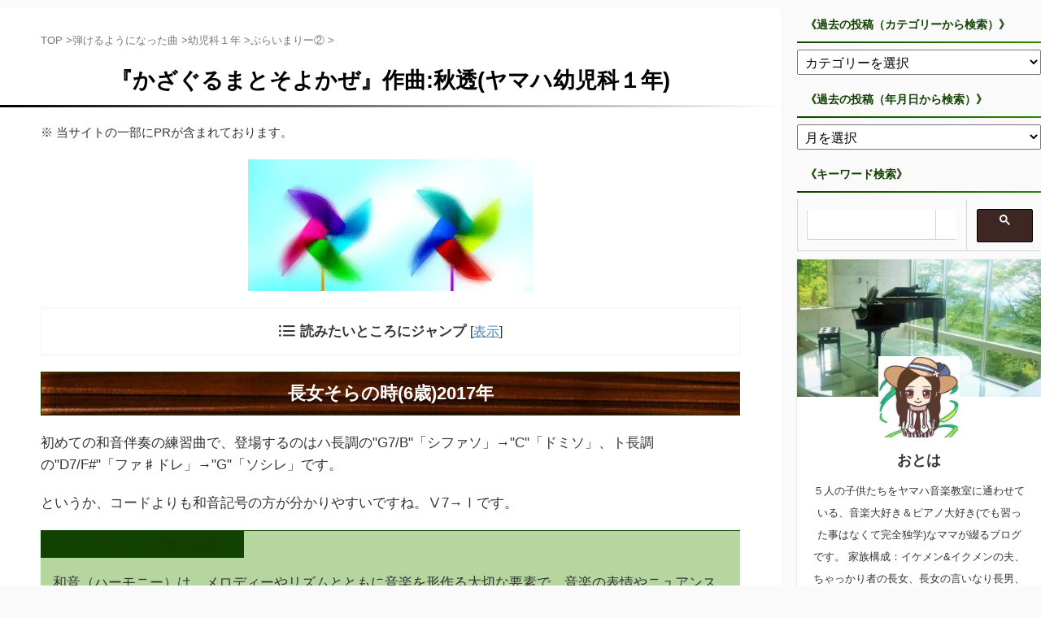

--- FILE ---
content_type: text/html; charset=UTF-8
request_url: https://yamaha5kids.com/%E3%80%8E%E3%81%8B%E3%81%96%E3%81%90%E3%82%8B%E3%81%BE%E3%81%A8%E3%81%9D%E3%82%88%E3%81%8B%E3%81%9C%E3%80%8F%E3%83%A4%E3%83%9E%E3%83%8F%E5%B9%BC%E5%85%90%E7%A7%91%EF%BC%91%E5%B9%B4/
body_size: 16942
content:
<!DOCTYPE html> <!--[if lt IE 7]><html class="ie6" lang="ja"> <![endif]--> <!--[if IE 7]><html class="i7" lang="ja"> <![endif]--> <!--[if IE 8]><html class="ie" lang="ja"> <![endif]--> <!--[if gt IE 8]><!--><html lang="ja" class="s-navi-right s-navi-search-overlay  toc-style-default"> <!--<![endif]--><head prefix="og: http://ogp.me/ns# fb: http://ogp.me/ns/fb# article: http://ogp.me/ns/article#">  <script async src="https://www.googletagmanager.com/gtag/js?id=UA-132359823-1"></script> <script>window.dataLayer = window.dataLayer || [];
function gtag(){dataLayer.push(arguments);}
gtag('js', new Date());
gtag('config', 'UA-132359823-1');</script> <meta charset="UTF-8" ><meta name="viewport" content="width=device-width,initial-scale=1.0,user-scalable=no,viewport-fit=cover"><meta name="format-detection" content="telephone=no" ><meta name="referrer" content="no-referrer-when-downgrade"/><link rel="alternate" type="application/rss+xml" title="ヤマハ５キッズ RSS Feed" href="https://yamaha5kids.com/feed/" /><link rel="pingback" href="https://yamaha5kids.com/xmlrpc.php" > <!--[if lt IE 9]> <script src="https://yamaha5kids.com/wp-content/themes/affinger/js/html5shiv.js"></script> <![endif]--><meta name='robots' content='max-image-preview:large' /><!-- <link media="all" href="https://yamaha5kids.com/wp-content/cache/autoptimize/css/autoptimize_3434570e8fbed0455e8640b196cfa021.css" rel="stylesheet"> --><title>『かざぐるまとそよかぜ』作曲:秋透(ヤマハ幼児科１年)</title><link rel='dns-prefetch' href='//ajax.googleapis.com' /><link rel='dns-prefetch' href='//www.googletagmanager.com' /><link rel='dns-prefetch' href='//pagead2.googlesyndication.com' /><link rel='dns-prefetch' href='//fundingchoicesmessages.google.com' /><link href='https://www.google.com' rel='preconnect' /><link href='https://developers.google.com' rel='preconnect' /><!-- <link rel='stylesheet' id='single-css' href='https://yamaha5kids.com/wp-content/themes/affinger/st-rankcss.php' type='text/css' media='all' /> --><!-- <link rel='stylesheet' id='st-themecss-css' href='https://yamaha5kids.com/wp-content/themes/affinger/st-themecss-loader.php' type='text/css' media='all' /> -->
<link rel="stylesheet" type="text/css" href="//yamaha5kids.com/wp-content/cache/wpfc-minified/jqlj3zg0/btf9j.css" media="all"/> <script type="text/javascript" src="//ajax.googleapis.com/ajax/libs/jquery/1.11.3/jquery.min.js" id="jquery-js"></script> <link rel="https://api.w.org/" href="https://yamaha5kids.com/wp-json/" /><link rel="alternate" type="application/json" href="https://yamaha5kids.com/wp-json/wp/v2/posts/176" /><link rel='shortlink' href='https://yamaha5kids.com/?p=176' /><link rel="alternate" type="application/json+oembed" href="https://yamaha5kids.com/wp-json/oembed/1.0/embed?url=https%3A%2F%2Fyamaha5kids.com%2F%25e3%2580%258e%25e3%2581%258b%25e3%2581%2596%25e3%2581%2590%25e3%2582%258b%25e3%2581%25be%25e3%2581%25a8%25e3%2581%259d%25e3%2582%2588%25e3%2581%258b%25e3%2581%259c%25e3%2580%258f%25e3%2583%25a4%25e3%2583%259e%25e3%2583%258f%25e5%25b9%25bc%25e5%2585%2590%25e7%25a7%2591%25ef%25bc%2591%25e5%25b9%25b4%2F" /><link rel="alternate" type="text/xml+oembed" href="https://yamaha5kids.com/wp-json/oembed/1.0/embed?url=https%3A%2F%2Fyamaha5kids.com%2F%25e3%2580%258e%25e3%2581%258b%25e3%2581%2596%25e3%2581%2590%25e3%2582%258b%25e3%2581%25be%25e3%2581%25a8%25e3%2581%259d%25e3%2582%2588%25e3%2581%258b%25e3%2581%259c%25e3%2580%258f%25e3%2583%25a4%25e3%2583%259e%25e3%2583%258f%25e5%25b9%25bc%25e5%2585%2590%25e7%25a7%2591%25ef%25bc%2591%25e5%25b9%25b4%2F&#038;format=xml" /><meta name="generator" content="Site Kit by Google 1.170.0" /><meta name="robots" content="index, follow" /><meta name="thumbnail" content="https://yamaha5kids.com/wp-content/uploads/2018/03/1794588.jpg"><meta name="google-site-verification" content="J28a0GI8T_6tyFYaA_f5kEVtO44j5JPeGVzeJUIJGf8" /><link rel="preload" as="font" type="font/woff" href="https://yamaha5kids.com/wp-content/themes/affinger5/css/fontawesome/fonts/fontawesome-webfont.woff2?v=4.7.0
" crossorigin> <script async src="https://fundingchoicesmessages.google.com/i/pub-4073820413573826?ers=1" nonce="6yu3h2W7lD9bF0lU2ntGCw"></script><script nonce="6yu3h2W7lD9bF0lU2ntGCw">(function() {function signalGooglefcPresent() {if (!window.frames['googlefcPresent']) {if (document.body) {const iframe = document.createElement('iframe'); iframe.style = 'width: 0; height: 0; border: none; z-index: -1000; left: -1000px; top: -1000px;'; iframe.style.display = 'none'; iframe.name = 'googlefcPresent'; document.body.appendChild(iframe);} else {setTimeout(signalGooglefcPresent, 0);}}}signalGooglefcPresent();})();</script> <link rel="canonical" href="https://yamaha5kids.com/%e3%80%8e%e3%81%8b%e3%81%96%e3%81%90%e3%82%8b%e3%81%be%e3%81%a8%e3%81%9d%e3%82%88%e3%81%8b%e3%81%9c%e3%80%8f%e3%83%a4%e3%83%9e%e3%83%8f%e5%b9%bc%e5%85%90%e7%a7%91%ef%bc%91%e5%b9%b4/" /><meta name="google-adsense-platform-account" content="ca-host-pub-2644536267352236"><meta name="google-adsense-platform-domain" content="sitekit.withgoogle.com"> <noscript><style>.lazyload[data-src]{display:none !important;}</style></noscript>  <script type="text/javascript">( function( w, d, s, l, i ) {
w[l] = w[l] || [];
w[l].push( {'gtm.start': new Date().getTime(), event: 'gtm.js'} );
var f = d.getElementsByTagName( s )[0],
j = d.createElement( s ), dl = l != 'dataLayer' ? '&l=' + l : '';
j.async = true;
j.src = 'https://www.googletagmanager.com/gtm.js?id=' + i + dl;
f.parentNode.insertBefore( j, f );
} )( window, document, 'script', 'dataLayer', 'GTM-T9KZJ4VQ' );</script>    <script type="text/javascript" async="async" src="https://pagead2.googlesyndication.com/pagead/js/adsbygoogle.js?client=ca-pub-4073820413573826&amp;host=ca-host-pub-2644536267352236" crossorigin="anonymous"></script>    <script async src="https://fundingchoicesmessages.google.com/i/pub-4073820413573826?ers=1" nonce="aYDgGLUuitnHBCu4bWSu4w"></script><script nonce="aYDgGLUuitnHBCu4bWSu4w">(function() {function signalGooglefcPresent() {if (!window.frames['googlefcPresent']) {if (document.body) {const iframe = document.createElement('iframe'); iframe.style = 'width: 0; height: 0; border: none; z-index: -1000; left: -1000px; top: -1000px;'; iframe.style.display = 'none'; iframe.name = 'googlefcPresent'; document.body.appendChild(iframe);} else {setTimeout(signalGooglefcPresent, 0);}}}signalGooglefcPresent();})();</script> <link rel="icon" href="https://yamaha5kids.com/wp-content/uploads/2019/12/cropped-aq2c32M95KivvGG1577085956_1577086517-32x32.png" sizes="32x32" /><link rel="icon" href="https://yamaha5kids.com/wp-content/uploads/2019/12/cropped-aq2c32M95KivvGG1577085956_1577086517-192x192.png" sizes="192x192" /><link rel="apple-touch-icon" href="https://yamaha5kids.com/wp-content/uploads/2019/12/cropped-aq2c32M95KivvGG1577085956_1577086517-180x180.png" /><meta name="msapplication-TileImage" content="https://yamaha5kids.com/wp-content/uploads/2019/12/cropped-aq2c32M95KivvGG1577085956_1577086517-270x270.png" /><meta property="og:locale" content="ja_JP"><meta property="fb:app_id" content="2481060798812213"><meta property="article:publisher" content="https://www.facebook.com/yamaha5kids/"><meta property="og:type" content="article"><meta property="og:title" content="『かざぐるまとそよかぜ』作曲:秋透(ヤマハ幼児科１年)"><meta property="og:url" content="https://yamaha5kids.com/%e3%80%8e%e3%81%8b%e3%81%96%e3%81%90%e3%82%8b%e3%81%be%e3%81%a8%e3%81%9d%e3%82%88%e3%81%8b%e3%81%9c%e3%80%8f%e3%83%a4%e3%83%9e%e3%83%8f%e5%b9%bc%e5%85%90%e7%a7%91%ef%bc%91%e5%b9%b4/"><meta property="og:description" content="長女そらの時(6歳)2017年 初めての和音伴奏の練習曲で、登場するのはハ長調の&quot;G7/B&quot;「シファソ」→&quot;C&quot;「ドミソ」、ト長調の&quot;D7/F#&qu"><meta property="og:site_name" content="ヤマハ５キッズ"><meta property="og:image" content="https://yamaha5kids.com/wp-content/uploads/2018/03/1794588.jpg"><meta property="article:published_time" content="2018-03-23T17:32:28+09:00" /><meta property="article:author" content="おとは" /><meta name="twitter:card" content="summary_large_image"><meta name="twitter:site" content="@yamaha5kids"><meta name="twitter:title" content="『かざぐるまとそよかぜ』作曲:秋透(ヤマハ幼児科１年)"><meta name="twitter:description" content="長女そらの時(6歳)2017年 初めての和音伴奏の練習曲で、登場するのはハ長調の&quot;G7/B&quot;「シファソ」→&quot;C&quot;「ドミソ」、ト長調の&quot;D7/F#&qu"><meta name="twitter:image" content="https://yamaha5kids.com/wp-content/uploads/2018/03/1794588.jpg">  <script>jQuery(function(){
jQuery('.entry-content a[href^=http]')
.not('[href*="'+location.hostname+'"]')
.attr({target:"_blank"})
;})</script> <script>(function (window, document, $, undefined) {
'use strict';
var SlideBox = (function () {
/**
* @param $element
*
* @constructor
*/
function SlideBox($element) {
this._$element = $element;
}
SlideBox.prototype.$content = function () {
return this._$element.find('[data-st-slidebox-content]');
};
SlideBox.prototype.$toggle = function () {
return this._$element.find('[data-st-slidebox-toggle]');
};
SlideBox.prototype.$icon = function () {
return this._$element.find('[data-st-slidebox-icon]');
};
SlideBox.prototype.$text = function () {
return this._$element.find('[data-st-slidebox-text]');
};
SlideBox.prototype.is_expanded = function () {
return !!(this._$element.filter('[data-st-slidebox-expanded="true"]').length);
};
SlideBox.prototype.expand = function () {
var self = this;
this.$content().slideDown()
.promise()
.then(function () {
var $icon = self.$icon();
var $text = self.$text();
$icon.removeClass($icon.attr('data-st-slidebox-icon-collapsed'))
.addClass($icon.attr('data-st-slidebox-icon-expanded'))
$text.text($text.attr('data-st-slidebox-text-expanded'))
self._$element.removeClass('is-collapsed')
.addClass('is-expanded');
self._$element.attr('data-st-slidebox-expanded', 'true');
});
};
SlideBox.prototype.collapse = function () {
var self = this;
this.$content().slideUp()
.promise()
.then(function () {
var $icon = self.$icon();
var $text = self.$text();
$icon.removeClass($icon.attr('data-st-slidebox-icon-expanded'))
.addClass($icon.attr('data-st-slidebox-icon-collapsed'))
$text.text($text.attr('data-st-slidebox-text-collapsed'))
self._$element.removeClass('is-expanded')
.addClass('is-collapsed');
self._$element.attr('data-st-slidebox-expanded', 'false');
});
};
SlideBox.prototype.toggle = function () {
if (this.is_expanded()) {
this.collapse();
} else {
this.expand();
}
};
SlideBox.prototype.add_event_listeners = function () {
var self = this;
this.$toggle().on('click', function (event) {
self.toggle();
});
};
SlideBox.prototype.initialize = function () {
this.add_event_listeners();
};
return SlideBox;
}());
function on_ready() {
var slideBoxes = [];
$('[data-st-slidebox]').each(function () {
var $element = $(this);
var slideBox = new SlideBox($element);
slideBoxes.push(slideBox);
slideBox.initialize();
});
return slideBoxes;
}
$(on_ready);
}(window, window.document, jQuery));</script> <script>jQuery(function(){
jQuery('.entry-title').wrapInner('<span class="st-dash-design"></span>');
})</script> <script>jQuery(function(){
jQuery("#toc_container:not(:has(ul ul))").addClass("only-toc");
jQuery(".st-ac-box ul:has(.cat-item)").each(function(){
jQuery(this).addClass("st-ac-cat");
});
});</script> <script>jQuery(function(){
jQuery('.st-star').parent('.rankh4').css('padding-bottom','5px'); // スターがある場合のランキング見出し調整
});</script> <script>$(function() {
$('.is-style-st-paragraph-kaiwa').wrapInner('<span class="st-paragraph-kaiwa-text">');
});</script> <script>$(function() {
$('.is-style-st-paragraph-kaiwa-b').wrapInner('<span class="st-paragraph-kaiwa-text">');
});</script> <script>/* 段落スタイルを調整 */
$(function() {
$( '[class^="is-style-st-paragraph-"],[class*=" is-style-st-paragraph-"]' ).wrapInner( '<span class="st-noflex"></span>' );
});</script> </head><body class="post-template-default single single-post postid-176 single-format-standard not-front-page" ><div id="st-ami"><div id="wrapper" class=""><div id="wrapper-in"><div id="content-w"><div id="st-header-post-under-box" class="st-header-post-no-data "
style=""><div class="st-dark-cover"></div></div><div id="content" class="clearfix"><div id="contentInner"><main><article><div id="post-176" class="st-post post-176 post type-post status-publish format-standard has-post-thumbnail hentry category-133 tag-244 tag-233"><div
id="breadcrumb"><ol itemscope itemtype="http://schema.org/BreadcrumbList"><li itemprop="itemListElement" itemscope itemtype="http://schema.org/ListItem"> <a href="https://yamaha5kids.com" itemprop="item"> <span itemprop="name">TOP</span> </a> &gt;<meta itemprop="position" content="1"/></li><li itemprop="itemListElement" itemscope itemtype="http://schema.org/ListItem"> <a href="https://yamaha5kids.com/category/%e5%bc%be%e3%81%91%e3%82%8b%e3%82%88%e3%81%86%e3%81%ab%e3%81%aa%e3%81%a3%e3%81%9f%e6%9b%b2/" itemprop="item"> <span
itemprop="name">弾けるようになった曲</span> </a> &gt;<meta itemprop="position" content="2"/></li><li itemprop="itemListElement" itemscope itemtype="http://schema.org/ListItem"> <a href="https://yamaha5kids.com/category/%e5%bc%be%e3%81%91%e3%82%8b%e3%82%88%e3%81%86%e3%81%ab%e3%81%aa%e3%81%a3%e3%81%9f%e6%9b%b2/%e5%b9%bc%e5%85%90%e7%a7%91%ef%bc%91%e5%b9%b4/" itemprop="item"> <span
itemprop="name">幼児科１年</span> </a> &gt;<meta itemprop="position" content="3"/></li><li itemprop="itemListElement" itemscope itemtype="http://schema.org/ListItem"> <a href="https://yamaha5kids.com/category/%e5%bc%be%e3%81%91%e3%82%8b%e3%82%88%e3%81%86%e3%81%ab%e3%81%aa%e3%81%a3%e3%81%9f%e6%9b%b2/%e5%b9%bc%e5%85%90%e7%a7%91%ef%bc%91%e5%b9%b4/%e3%81%b7%e3%82%89%e3%81%84%e3%81%be%e3%82%8a%e3%83%bc%e2%91%a1/" itemprop="item"> <span
itemprop="name">ぷらいまりー②</span> </a> &gt;<meta itemprop="position" content="4"/></li></ol></div><h1 class="entry-title">『かざぐるまとそよかぜ』作曲:秋透(ヤマハ幼児科１年)</h1><div class="blogbox st-hide"><p><span class="kdate"> <i class="st-fa st-svg-clock-o"></i>2018年3月23日 <i class="st-fa st-svg-refresh"></i><time class="updated" datetime="2020-10-19T00:48:54+0900">2020年10月19日</time> </span></p></div><div id="text-2" class="st-widgets-box post-widgets-middle widget_text"><div class="textwidget"><p>※ 当サイトの一部にPRが含まれております。</p></div></div><div class="mainbox"><div id="nocopy" ><div class=" st-eyecatch-under"> <img width="350" height="162" src="[data-uri]" class="attachment-full size-full wp-post-image lazyload" alt="" decoding="async" fetchpriority="high"   data-src="https://yamaha5kids.com/wp-content/uploads/2018/03/1794588.jpg" data-srcset="https://yamaha5kids.com/wp-content/uploads/2018/03/1794588.jpg 350w, https://yamaha5kids.com/wp-content/uploads/2018/03/1794588-300x139.jpg 300w" data-sizes="auto" data-eio-rwidth="350" data-eio-rheight="162" /><noscript><img width="350" height="162" src="https://yamaha5kids.com/wp-content/uploads/2018/03/1794588.jpg" class="attachment-full size-full wp-post-image" alt="" decoding="async" fetchpriority="high" srcset="https://yamaha5kids.com/wp-content/uploads/2018/03/1794588.jpg 350w, https://yamaha5kids.com/wp-content/uploads/2018/03/1794588-300x139.jpg 300w" sizes="(max-width: 350px) 100vw, 350px" data-eio="l" /></noscript></div><div class="entry-content"><h2 class="p1">長女そらの時(<span class="s1">6</span>歳)<span class="s1">2017</span>年</h2><p>初めての和音伴奏の練習曲で、登場するのはハ長調の"G7/B"「シファソ」→"C"「ドミソ」、ト長調の"D7/F#"「ファ♯ドレ」→"G"「ソシレ」です。</p><p>というか、コードよりも和音記号の方が分かりやすいですね。Ⅴ7→Ⅰです。</p><div class="freebox has-title " style=""><p class="p-free" style="font-weight:bold;"><span class="p-entry-f" style="font-weight:bold;">【ここでちょっと和音のお話】</span></p><div class="free-inbox"><p>和音（ハーモニー）は、メロディーやリズムとともに音楽を形作る大切な要素で、音楽の表情やニュアンスをより豊かに広げ、彩るものです。</p><p>ハーモニーには色々な種類がありますが、「このメロディーにはこのハーモニーが合うんじゃないかな？」と感覚的にわかる力を<strong>ハーモニー感</strong>といいます。</p><p>ヤマハではこのハーモニー感を育むことをカリキュラムの柱に据えていますが、幼児科２年間の中では最も基本的な、音楽の区切りや終わりを示すハーモニー感を大切にしています。</p><p><span class="st-mymarker-s">メロディーに合うハーモニーがわかると、子どもたちは将来、好きなメロディーに伴奏をつけて弾けたり、メロディーと伴奏を自分で考え曲を作ることができるようになったりします。</span></p></div></div><p>そうそう、これこれ！</p><p>誰かが作った曲を、楽譜に書いてある通りに弾くだけじゃなくて、<span class="st-mymarker-s">自分の好きなように伴奏を変えてみたり、曲を作ってみたり…</span>という、<span class="hutoaka">なんとも楽しい能力</span>を手に入れるためにヤマハに通わせているのでございます。</p><p>あ〜私も子供の頃ヤマハに通いたかったー！</p><div class="st-youtube"><a href="//www.youtube.com/watch?v=HQiDX9O_KXg" target="_blank" rel="nofollow"><i class="st-fa st-svg-youtube-play"></i><img decoding="async" src="[data-uri]" alt="" width="100%" height="auto" data-src="https://img.youtube.com/vi/HQiDX9O_KXg/mqdefault.jpg" class="lazyload" /><noscript><img decoding="async" src="https://img.youtube.com/vi/HQiDX9O_KXg/mqdefault.jpg" alt="" width="100%" height="auto" data-eio="l" /></noscript></a></div><p>&nbsp;</p><h2 class="p1">長男ひかるの時(<span class="s1">5</span>歳)<span class="s1">2018</span>年</h2><p>DVDでは、白いワンピースに麦わら帽子をかぶった女の子が、颯爽と自転車をこいでいて、風車の羽や自転車の車輪が、音楽に合わせて虹色に光ってとても奇麗。</p><p>THE 夏！という感じの映像なので、夏が好きなわたしはこの曲の映像がとても好きです。</p><p>でも、いつも車を運転しながらのチラ見なので、ちゃんと見たことがないのですが(笑)</p><p><span class="huto">ひかる</span>にも、もう少し颯爽と弾いてもらいたいところです。</p><div class="st-youtube"><a href="//www.youtube.com/watch?v=lLMkx8HGrTE" target="_blank" rel="nofollow"><i class="st-fa st-svg-youtube-play"></i><img decoding="async" src="[data-uri]" alt="" width="100%" height="auto" data-src="https://img.youtube.com/vi/lLMkx8HGrTE/mqdefault.jpg" class="lazyload" /><noscript><img decoding="async" src="https://img.youtube.com/vi/lLMkx8HGrTE/mqdefault.jpg" alt="" width="100%" height="auto" data-eio="l" /></noscript></a></div><p>&nbsp;</p><h2 class="p1">こころ＆あいの時<span class="s1">2020</span>年</h2><p><span class="huto">あい</span>が、【シファソ】が指が届かなかったので先生に聞いてみました。</p><div class="freebox has-title " style=""><p class="p-free" style="font-weight:bold;"><span class="p-entry-f" style="font-weight:bold;">手が小さくて左手の【シファソ】を５・２・１番の指で押さえられない時</span></p><div class="free-inbox"><p><span style="color: #efebe9;">f</span></p><p><span class="huto"><span style="background-color: #3e2723; color: #ffffff;">対処法①</span></span> １番の指で【ファとソ】の２つを押さえる</p><p><span class="huto"><span style="background-color: #3e2723; color: #ffffff;">対処法②</span></span> 『シファソ』と歌いながら、５・１番の指で【シソ】か【シファ】を押さえる</p></div></div><p>だそうです。</p><p>【ファ#ドレ】は届いたのですが、それも届かない子は同じ要領で押さえれば良いそうです。</p><div class="st-youtube"><a href="//www.youtube.com/watch?v=7KEP7pn4gC8" target="_blank" rel="nofollow"><i class="st-fa st-svg-youtube-play"></i><img decoding="async" src="[data-uri]" alt="" width="100%" height="auto" data-src="https://img.youtube.com/vi/7KEP7pn4gC8/mqdefault.jpg" class="lazyload" /><noscript><img decoding="async" src="https://img.youtube.com/vi/7KEP7pn4gC8/mqdefault.jpg" alt="" width="100%" height="auto" data-eio="l" /></noscript></a></div></div></div><div class="adbox"><div style="padding-top:10px;"></div></div><div id="custom_html-5" class="widget_text st-widgets-box post-widgets-bottom widget_custom_html"><p class="st-widgets-title">↓多様な楽器に対応 ♪ オンラインミュージックスクール『オルコネ』↓</p><div class="textwidget custom-html-widget"><a href="//af.moshimo.com/af/c/click?a_id=3979498&p_id=5100&pc_id=13798&pl_id=67207" rel="nofollow" referrerpolicy="no-referrer-when-downgrade"><img src="[data-uri]" width="728" height="90" style="border:none;" data-src="//image.moshimo.com/af-img/4651/000000067207.png" decoding="async" class="lazyload" data-eio-rwidth="728" data-eio-rheight="90"><noscript><img src="//image.moshimo.com/af-img/4651/000000067207.png" width="728" height="90" style="border:none;" data-eio="l"></noscript></a><img src="[data-uri]" width="1" height="1" style="border:none;" data-src="//i.moshimo.com/af/i/impression?a_id=3979498&p_id=5100&pc_id=13798&pl_id=67207" decoding="async" class="lazyload" data-eio-rwidth="1" data-eio-rheight="1"><noscript><img src="//i.moshimo.com/af/i/impression?a_id=3979498&p_id=5100&pc_id=13798&pl_id=67207" width="1" height="1" style="border:none;" data-eio="l"></noscript></div></div><div id="st_custom_html_widget-56" class="widget_text st-widgets-box post-widgets-bottom widget_st_custom_html_widget"><div class="textwidget custom-html-widget"> <script async src="https://pagead2.googlesyndication.com/pagead/js/adsbygoogle.js?client=ca-pub-4073820413573826"
crossorigin="anonymous"></script> <ins class="adsbygoogle"
style="display:block"
data-ad-format="autorelaxed"
data-ad-client="ca-pub-4073820413573826"
data-ad-slot="8712513552"></ins> <script>(adsbygoogle = window.adsbygoogle || []).push({});</script> </div></div><div id="tag_cloud-2" class="st-widgets-box post-widgets-bottom widget_tag_cloud"><p class="st-widgets-title">タグ検索</p><div class="tagcloud"><a href="https://yamaha5kids.com/tag/a-%e3%83%87%e3%82%a3%e3%82%a2%e3%83%99%e3%83%aa/" class="tag-cloud-link tag-link-225 tag-link-position-1" style="font-size: 8pt;" aria-label="A.ディアベリ (1個の項目)">A.ディアベリ</a> <a href="https://yamaha5kids.com/tag/c-%e3%82%b0%e3%83%ab%e3%83%aa%e3%83%83%e3%83%88/" class="tag-cloud-link tag-link-174 tag-link-position-2" style="font-size: 12pt;" aria-label="C.グルリット (4個の項目)">C.グルリット</a> <a href="https://yamaha5kids.com/tag/c-%e3%82%b5%e3%83%b3%ef%bc%9d%e3%82%b5%e3%83%bc%e3%83%b3%e3%82%b9/" class="tag-cloud-link tag-link-220 tag-link-position-3" style="font-size: 8pt;" aria-label="C.サン＝サーンス (1個の項目)">C.サン＝サーンス</a> <a href="https://yamaha5kids.com/tag/d-%e3%82%ab%e3%83%90%e3%83%ac%e3%83%95%e3%82%b9%e3%82%ad%e3%83%bc/" class="tag-cloud-link tag-link-169 tag-link-position-4" style="font-size: 11pt;" aria-label="D.カバレフスキー (3個の項目)">D.カバレフスキー</a> <a href="https://yamaha5kids.com/tag/g-%e3%83%b4%e3%82%a7%e3%83%ab%e3%83%87%e3%82%a3/" class="tag-cloud-link tag-link-223 tag-link-position-5" style="font-size: 9.8pt;" aria-label="G.ヴェルディ (2個の項目)">G.ヴェルディ</a> <a href="https://yamaha5kids.com/tag/h-%e3%83%b4%e3%82%a9%e3%83%bc%e3%83%ab%e3%83%95%e3%82%a1%e3%83%bc%e3%83%ab%e3%83%88/" class="tag-cloud-link tag-link-218 tag-link-position-6" style="font-size: 8pt;" aria-label="H.ヴォールファールト (1個の項目)">H.ヴォールファールト</a> <a href="https://yamaha5kids.com/tag/l-%e3%83%8f%e3%83%bc%e3%83%a9%e3%82%a4%e3%83%b3/" class="tag-cloud-link tag-link-250 tag-link-position-7" style="font-size: 9.8pt;" aria-label="L.ハーライン (2個の項目)">L.ハーライン</a> <a href="https://yamaha5kids.com/tag/p-%e3%82%b5%e3%83%83%e3%83%97%e3%83%ab%e3%83%b3%e3%82%b0/" class="tag-cloud-link tag-link-224 tag-link-position-8" style="font-size: 8pt;" aria-label="P.サップルング (1個の項目)">P.サップルング</a> <a href="https://yamaha5kids.com/tag/s-%e3%83%95%e3%82%a9%e3%82%b9%e3%82%bf%e3%83%bc/" class="tag-cloud-link tag-link-170 tag-link-position-9" style="font-size: 9.8pt;" aria-label="S.フォスター (2個の項目)">S.フォスター</a> <a href="https://yamaha5kids.com/tag/w-a-%e3%83%a2%e3%83%bc%e3%83%84%e3%82%a1%e3%83%ab%e3%83%88/" class="tag-cloud-link tag-link-219 tag-link-position-10" style="font-size: 8pt;" aria-label="W.A.モーツァルト (1個の項目)">W.A.モーツァルト</a> <a href="https://yamaha5kids.com/tag/w-%e3%82%ae%e3%83%ad%e3%83%83%e3%82%af/" class="tag-cloud-link tag-link-195 tag-link-position-11" style="font-size: 12.8pt;" aria-label="W.ギロック (5個の項目)">W.ギロック</a> <a href="https://yamaha5kids.com/tag/%e3%81%8a%e3%81%86%e3%81%a1%e3%82%84%e3%81%99%e3%82%86%e3%81%8d/" class="tag-cloud-link tag-link-237 tag-link-position-12" style="font-size: 12pt;" aria-label="おうちやすゆき (4個の項目)">おうちやすゆき</a> <a href="https://yamaha5kids.com/tag/%e3%81%b2%e3%81%8d%e3%81%86%e3%81%9f%e3%81%84/" class="tag-cloud-link tag-link-175 tag-link-position-13" style="font-size: 14pt;" aria-label="ひきうたい (7個の項目)">ひきうたい</a> <a href="https://yamaha5kids.com/tag/%e3%81%b8%e9%95%b7%e8%aa%bf/" class="tag-cloud-link tag-link-240 tag-link-position-14" style="font-size: 18.8pt;" aria-label="へ長調 (23個の項目)">へ長調</a> <a href="https://yamaha5kids.com/tag/%e3%82%a2%e3%83%a1%e3%83%aa%e3%82%ab%e3%81%ae%e6%9b%b2/" class="tag-cloud-link tag-link-183 tag-link-position-15" style="font-size: 12.8pt;" aria-label="アメリカの曲 (5個の項目)">アメリカの曲</a> <a href="https://yamaha5kids.com/tag/%e3%82%a2%e3%83%ac%e3%83%b3%e3%82%b8/" class="tag-cloud-link tag-link-173 tag-link-position-16" style="font-size: 16.5pt;" aria-label="アレンジ (13個の項目)">アレンジ</a> <a href="https://yamaha5kids.com/tag/%e3%82%a2%e3%83%b3%e3%82%b5%e3%83%b3%e3%83%96%e3%83%ab/" class="tag-cloud-link tag-link-193 tag-link-position-17" style="font-size: 15pt;" aria-label="アンサンブル (9個の項目)">アンサンブル</a> <a href="https://yamaha5kids.com/tag/%e3%82%a4%e3%82%ae%e3%83%aa%e3%82%b9%e3%81%ae%e6%9b%b2/" class="tag-cloud-link tag-link-196 tag-link-position-18" style="font-size: 12.8pt;" aria-label="イギリスの曲 (5個の項目)">イギリスの曲</a> <a href="https://yamaha5kids.com/tag/%e3%82%a4%e7%9f%ad%e8%aa%bf/" class="tag-cloud-link tag-link-241 tag-link-position-19" style="font-size: 15.4pt;" aria-label="イ短調 (10個の項目)">イ短調</a> <a href="https://yamaha5kids.com/tag/%e3%82%aa%e3%83%bc%e3%82%b9%e3%83%88%e3%83%a9%e3%83%aa%e3%82%a2%e3%81%ae%e6%9b%b2/" class="tag-cloud-link tag-link-229 tag-link-position-20" style="font-size: 8pt;" aria-label="オーストラリアの曲 (1個の項目)">オーストラリアの曲</a> <a href="https://yamaha5kids.com/tag/%e3%82%ad%e3%83%bc%e3%83%9c%e3%83%bc%e3%83%89%e3%82%bd%e3%83%ab%e3%83%95%e3%82%a7%e3%83%bc%e3%82%b8%e3%83%a5/" class="tag-cloud-link tag-link-178 tag-link-position-21" style="font-size: 12pt;" aria-label="キーボードソルフェージュ (4個の項目)">キーボードソルフェージュ</a> <a href="https://yamaha5kids.com/tag/%e3%82%af%e3%83%ad%e3%83%83%e3%82%b0%e3%83%9e%e3%83%b3/" class="tag-cloud-link tag-link-230 tag-link-position-22" style="font-size: 8pt;" aria-label="クロッグマン (1個の項目)">クロッグマン</a> <a href="https://yamaha5kids.com/tag/%e3%83%88%e9%95%b7%e8%aa%bf/" class="tag-cloud-link tag-link-244 tag-link-position-23" style="font-size: 18.6pt;" aria-label="ト長調 (22個の項目)">ト長調</a> <a href="https://yamaha5kids.com/tag/%e3%83%89%e3%82%a4%e3%83%84%e3%81%ae%e6%9b%b2/" class="tag-cloud-link tag-link-211 tag-link-position-24" style="font-size: 14.5pt;" aria-label="ドイツの曲 (8個の項目)">ドイツの曲</a> <a href="https://yamaha5kids.com/tag/%e3%83%89%e3%83%ac%e3%83%9f%e5%94%b1/" class="tag-cloud-link tag-link-177 tag-link-position-25" style="font-size: 12.8pt;" aria-label="ドレミ唱 (5個の項目)">ドレミ唱</a> <a href="https://yamaha5kids.com/tag/%e3%83%8b%e7%9f%ad%e8%aa%bf/" class="tag-cloud-link tag-link-248 tag-link-position-26" style="font-size: 15.4pt;" aria-label="ニ短調 (10個の項目)">ニ短調</a> <a href="https://yamaha5kids.com/tag/%e3%83%8e%e3%83%ab%e3%82%a6%e3%82%a7%e3%83%bc%e3%81%ae%e6%9b%b2/" class="tag-cloud-link tag-link-190 tag-link-position-27" style="font-size: 9.8pt;" aria-label="ノルウェーの曲 (2個の項目)">ノルウェーの曲</a> <a href="https://yamaha5kids.com/tag/%e3%83%8f%e9%95%b7%e8%aa%bf/" class="tag-cloud-link tag-link-247 tag-link-position-28" style="font-size: 22pt;" aria-label="ハ長調 (49個の項目)">ハ長調</a> <a href="https://yamaha5kids.com/tag/%e3%83%95%e3%83%a9%e3%83%b3%e3%82%b9%e3%81%ae%e6%9b%b2/" class="tag-cloud-link tag-link-200 tag-link-position-29" style="font-size: 9.8pt;" aria-label="フランスの曲 (2個の項目)">フランスの曲</a> <a href="https://yamaha5kids.com/tag/%e3%83%95%e3%83%a9%e3%83%b3%e3%83%80%e3%83%bc%e3%82%b9%e3%81%ae%e6%9b%b2/" class="tag-cloud-link tag-link-227 tag-link-position-30" style="font-size: 8pt;" aria-label="フランダースの曲 (1個の項目)">フランダースの曲</a> <a href="https://yamaha5kids.com/tag/%e3%83%9b%e7%9f%ad%e8%aa%bf/" class="tag-cloud-link tag-link-243 tag-link-position-31" style="font-size: 12.8pt;" aria-label="ホ短調 (5個の項目)">ホ短調</a> <a href="https://yamaha5kids.com/tag/%e3%83%a4%e3%83%9e%e3%83%8f/" class="tag-cloud-link tag-link-151 tag-link-position-32" style="font-size: 13.5pt;" aria-label="ヤマハ (6個の項目)">ヤマハ</a> <a href="https://yamaha5kids.com/tag/%e4%b8%ad%e6%9d%91%e6%9a%a2%e4%b9%8b/" class="tag-cloud-link tag-link-222 tag-link-position-33" style="font-size: 11pt;" aria-label="中村暢之 (3個の項目)">中村暢之</a> <a href="https://yamaha5kids.com/tag/%e4%bd%90%e3%80%85%e6%9c%a8%e5%ae%8f%e5%ad%90/" class="tag-cloud-link tag-link-182 tag-link-position-34" style="font-size: 9.8pt;" aria-label="佐々木宏子 (2個の項目)">佐々木宏子</a> <a href="https://yamaha5kids.com/tag/%e5%8f%8b%e4%ba%95%e4%b9%85%e7%be%8e%e5%ad%90/" class="tag-cloud-link tag-link-239 tag-link-position-35" style="font-size: 9.8pt;" aria-label="友井久美子 (2個の項目)">友井久美子</a> <a href="https://yamaha5kids.com/tag/%e5%a4%96%e5%9b%bd%e3%81%ae%e6%9b%b2/" class="tag-cloud-link tag-link-188 tag-link-position-36" style="font-size: 16.5pt;" aria-label="外国の曲 (13個の項目)">外国の曲</a> <a href="https://yamaha5kids.com/tag/%e5%a4%a7%e5%b3%b6%e3%83%9f%e3%83%81%e3%83%ab/" class="tag-cloud-link tag-link-228 tag-link-position-37" style="font-size: 8pt;" aria-label="大島ミチル (1個の項目)">大島ミチル</a> <a href="https://yamaha5kids.com/tag/%e5%b0%8f%e6%9e%97%e7%b4%94%e4%b8%80/" class="tag-cloud-link tag-link-231 tag-link-position-38" style="font-size: 8pt;" aria-label="小林純一 (1個の項目)">小林純一</a> <a href="https://yamaha5kids.com/tag/%e5%b1%b1%e6%9c%ac%e6%b4%8b%e5%ad%90/" class="tag-cloud-link tag-link-238 tag-link-position-39" style="font-size: 12.8pt;" aria-label="山本洋子 (5個の項目)">山本洋子</a> <a href="https://yamaha5kids.com/tag/%e6%9d%91%e7%94%b0%e3%81%95%e3%81%a1%e5%ad%90/" class="tag-cloud-link tag-link-234 tag-link-position-40" style="font-size: 12pt;" aria-label="村田さち子 (4個の項目)">村田さち子</a> <a href="https://yamaha5kids.com/tag/%e6%9d%be%e6%b5%a6%e5%9f%ba%e6%82%a6/" class="tag-cloud-link tag-link-221 tag-link-position-41" style="font-size: 9.8pt;" aria-label="松浦基悦 (2個の項目)">松浦基悦</a> <a href="https://yamaha5kids.com/tag/%e7%86%b1%e7%94%b0%e5%ba%83%e7%b4%80/" class="tag-cloud-link tag-link-208 tag-link-position-42" style="font-size: 8pt;" aria-label="熱田広紀 (1個の項目)">熱田広紀</a> <a href="https://yamaha5kids.com/tag/%e7%a7%8b%e9%80%8f/" class="tag-cloud-link tag-link-233 tag-link-position-43" style="font-size: 11pt;" aria-label="秋透 (3個の項目)">秋透</a> <a href="https://yamaha5kids.com/tag/%e8%90%a9%e9%87%8e%e6%b8%85%e5%ad%90/" class="tag-cloud-link tag-link-226 tag-link-position-44" style="font-size: 12.8pt;" aria-label="萩野清子 (5個の項目)">萩野清子</a> <a href="https://yamaha5kids.com/tag/%e9%80%a3%e5%bc%be/" class="tag-cloud-link tag-link-204 tag-link-position-45" style="font-size: 9.8pt;" aria-label="連弾 (2個の項目)">連弾</a></div></div><div id="st_custom_html_widget-65" class="widget_text st-widgets-box post-widgets-bottom widget_st_custom_html_widget"><div class="textwidget custom-html-widget"><p class=" st-mybtn" style="background:#FFCC80; background: linear-gradient(to bottom, #FFF8E1, #FFCC80);border-color:#FFF8E1;border-width:1px;border-radius:0px;font-size:130%;font-weight:bold;color:#EF6C00;width:100%%;box-shadow:0 3px 0 #FB8C00;"><a style="font-weight:bold;color:#EF6C00;" href="#">その他カテゴリー</a></p><ul class="st-box-btn st-pc-show-4 "><li style=""><a href="https://yamaha5kids.com/ヤマハに関するqa/" style="" ><img src="[data-uri]" style="" data-src="https://yamaha5kids.com/wp-content/uploads/2020/08/QA2.jpg" decoding="async" class="lazyload" data-eio-rwidth="350" data-eio-rheight="81"><noscript><img src="https://yamaha5kids.com/wp-content/uploads/2020/08/QA2.jpg" style="" data-eio="l"></noscript><div class="st-box-btn-text-wrap"><p class="st-box-btn-text" style="font-size:70%;font-weight:bold;"> ヤマハ音楽教室</p><p class="st-box-btn-memo" style="">Q&A</p></div> </a></li><li style=""><a href="https://yamaha5kids.com/ヤマハj専に関するqa/" style="" ><img src="[data-uri]" style="" data-src="https://yamaha5kids.com/wp-content/uploads/2020/08/QA3.jpg" decoding="async" class="lazyload" data-eio-rwidth="350" data-eio-rheight="81"><noscript><img src="https://yamaha5kids.com/wp-content/uploads/2020/08/QA3.jpg" style="" data-eio="l"></noscript><div class="st-box-btn-text-wrap"><p class="st-box-btn-text" style="font-size:70%;font-weight:bold;"> J専門コース</p><p class="st-box-btn-memo" style="">Q&A</p></div> </a></li><li style=""><a href="https://yamaha5kids.com/わが家の１コマ/" style="" ><img src="[data-uri]" style="" data-src="https://yamaha5kids.com/wp-content/uploads/2020/04/kazoku-1.jpg" decoding="async" class="lazyload" data-eio-rwidth="400" data-eio-rheight="205"><noscript><img src="https://yamaha5kids.com/wp-content/uploads/2020/04/kazoku-1.jpg" style="" data-eio="l"></noscript><div class="st-box-btn-text-wrap"><p class="st-box-btn-text" style="font-size:70%;font-weight:bold;"> 登場人物キャラ紹介</p><p class="st-box-btn-memo" style="">わが家の１コマ</p></div> </a></li><li style=""><a href="https://yamaha5kids.com/わたしなりの子育て方法/" style="" ><img src="[data-uri]" style="width:40%;" data-src="https://yamaha5kids.com/wp-content/uploads/2020/04/ikuji.jpg" decoding="async" class="lazyload" data-eio-rwidth="150" data-eio-rheight="216"><noscript><img src="https://yamaha5kids.com/wp-content/uploads/2020/04/ikuji.jpg" style="width:40%;" data-eio="l"></noscript><div class="st-box-btn-text-wrap"><p class="st-box-btn-text" style="font-size:70%;font-weight:bold;"> 正解がないから悩む</p><p class="st-box-btn-memo" style="">私なりの育児</p></div> </a></li><li style=""><a href="https://yamaha5kids.com/好きだからシェアしたくなるんだ。/" style="" ><img src="[data-uri]" style="" data-src="https://yamaha5kids.com/wp-content/uploads/2020/03/150347-min-e1585664406405.jpg" decoding="async" class="lazyload" data-eio-rwidth="100" data-eio-rheight="75"><noscript><img src="https://yamaha5kids.com/wp-content/uploads/2020/03/150347-min-e1585664406405.jpg" style="" data-eio="l"></noscript><div class="st-box-btn-text-wrap"><p class="st-box-btn-text" style="font-size:70%;font-weight:bold;"> シェアしたいほど</p><p class="st-box-btn-memo" style="">好きなもの</p></div> </a></li><li style=""><a href="https://yamaha5kids.com/ちょっと真面目に色々語ってみるコーナー/" style="" ><img src="[data-uri]" style="" data-src="https://yamaha5kids.com/wp-content/uploads/2020/03/1788988-min-1-e1585664397159.jpg" decoding="async" class="lazyload" data-eio-rwidth="100" data-eio-rheight="81"><noscript><img src="https://yamaha5kids.com/wp-content/uploads/2020/03/1788988-min-1-e1585664397159.jpg" style="" data-eio="l"></noscript><div class="st-box-btn-text-wrap"><p class="st-box-btn-text" style="font-size:70%;font-weight:bold;"> たまには真面目に</p><p class="st-box-btn-memo" style="">ガチトーク</p></div> </a></li><li style=""><a href="https://yamaha5kids.com/わが家のペットたち/" style="" ><img src="[data-uri]" style="width:45%;" data-src="https://yamaha5kids.com/wp-content/uploads/2020/04/pet.jpg" decoding="async" class="lazyload" data-eio-rwidth="150" data-eio-rheight="150"><noscript><img src="https://yamaha5kids.com/wp-content/uploads/2020/04/pet.jpg" style="width:45%;" data-eio="l"></noscript><div class="st-box-btn-text-wrap"><p class="st-box-btn-text" style="font-size:70%;font-weight:bold;"> ヘビとネズミと…</p><p class="st-box-btn-memo" style="">うちのペット</p></div> </a></li><li style=""><a href="https://yamaha5kids.com/キッズアートギャラリー/" style="" ><img src="[data-uri]" style="width:30%;" data-src="https://yamaha5kids.com/wp-content/uploads/2020/04/kodomonoe.jpg" decoding="async" class="lazyload" data-eio-rwidth="150" data-eio-rheight="196"><noscript><img src="https://yamaha5kids.com/wp-content/uploads/2020/04/kodomonoe.jpg" style="width:30%;" data-eio="l"></noscript><div class="st-box-btn-text-wrap"><p class="st-box-btn-text" style="font-size:70%;font-weight:bold;"> うちの子が描いた絵</p><p class="st-box-btn-memo" style="">キッズアート</p></div> </a></li><li style=""><a href="https://yamaha5kids.com/豆知識/" style="" ><img src="[data-uri]" style="width:70%;" data-src="https://yamaha5kids.com/wp-content/uploads/2020/04/chisiki.jpg" decoding="async" class="lazyload" data-eio-rwidth="150" data-eio-rheight="112"><noscript><img src="https://yamaha5kids.com/wp-content/uploads/2020/04/chisiki.jpg" style="width:70%;" data-eio="l"></noscript><div class="st-box-btn-text-wrap"><p class="st-box-btn-text" style="font-size:70%;font-weight:bold;"> 誰かの役に立つかな</p><p class="st-box-btn-memo" style="">豆知識</p></div> </a></li><li style=""><a href="https://yamaha5kids.com/素人が作った楽譜ですが、必要な方がいらっしゃ/" style="" ><img src="[data-uri]" style="width:70%;" data-src="https://yamaha5kids.com/wp-content/uploads/2020/04/gakufu.jpg" decoding="async" class="lazyload" data-eio-rwidth="150" data-eio-rheight="110"><noscript><img src="https://yamaha5kids.com/wp-content/uploads/2020/04/gakufu.jpg" style="width:70%;" data-eio="l"></noscript><div class="st-box-btn-text-wrap"><p class="st-box-btn-text" style="font-size:70%;font-weight:bold;"> 素人が作った</p><p class="st-box-btn-memo" style="">楽譜</p></div> </a></li></ul></div></div></div><aside><p class="author" style="display:none;"><a href="https://yamaha5kids.com/author/okame/" title="おとは" class="vcard author"><span class="fn">author</span></a></p><h4 class="point"><span class="point-in">よく読まれている記事</span></h4><div class="kanren" data-st-load-more-content
data-st-load-more-id="20cdf2b9-ebf6-4e51-80f4-2c392eeedbe9"><dl class="clearfix"><dt><a href="https://yamaha5kids.com/%e3%80%8e%e3%83%aa%e3%82%b9%e3%81%ae%e3%81%93%e3%82%82%e3%82%8a%e3%81%86%e3%81%9f%e3%80%8f%e3%83%a4%e3%83%9e%e3%83%8f%e5%b9%bc%e5%85%90%e7%a7%91%ef%bc%91%e5%b9%b4/"> <img width="150" height="150" src="[data-uri]" class="attachment-st_thumb150 size-st_thumb150 wp-post-image lazyload" alt="" decoding="async"   data-src="https://yamaha5kids.com/wp-content/uploads/2017/11/226219-min-150x150.jpg" data-srcset="https://yamaha5kids.com/wp-content/uploads/2017/11/226219-min-150x150.jpg 150w, https://yamaha5kids.com/wp-content/uploads/2017/11/226219-min-100x100.jpg 100w" data-sizes="auto" data-eio-rwidth="150" data-eio-rheight="150" /><noscript><img width="150" height="150" src="https://yamaha5kids.com/wp-content/uploads/2017/11/226219-min-150x150.jpg" class="attachment-st_thumb150 size-st_thumb150 wp-post-image" alt="" decoding="async" srcset="https://yamaha5kids.com/wp-content/uploads/2017/11/226219-min-150x150.jpg 150w, https://yamaha5kids.com/wp-content/uploads/2017/11/226219-min-100x100.jpg 100w" sizes="(max-width: 150px) 100vw, 150px" data-eio="l" /></noscript> </a></dt><dd><h5 class="kanren-t"> <a href="https://yamaha5kids.com/%e3%80%8e%e3%83%aa%e3%82%b9%e3%81%ae%e3%81%93%e3%82%82%e3%82%8a%e3%81%86%e3%81%9f%e3%80%8f%e3%83%a4%e3%83%9e%e3%83%8f%e5%b9%bc%e5%85%90%e7%a7%91%ef%bc%91%e5%b9%b4/">『リスのこもりうた』作詞:村田さち子、外国の曲(ヤマハ幼児科１年)</a></h5><div class="st-excerpt smanone"><p>長女そらの時(6歳)2017年 さてさて幼児科１年も後半に入り、プライマリー②に突入いたしました。 最初のこの曲の左手パートはプライマリー①でやった『いちごのメヌエット』の「ソードー」の単音奏。 &#038;n ...</p></div></dd></dl><dl class="clearfix"><dt><a href="https://yamaha5kids.com/%e3%80%8e%e3%82%88%e3%82%8b%e3%81%ae%e3%81%8a%e3%81%af%e3%81%aa%e3%81%97%e3%80%8f%e3%83%a4%e3%83%9e%e3%83%8f%e5%b9%bc%e5%85%90%e7%a7%91%ef%bc%91%e5%b9%b4/"> <img width="150" height="150" src="[data-uri]" class="attachment-st_thumb150 size-st_thumb150 wp-post-image lazyload" alt="" decoding="async"   data-src="https://yamaha5kids.com/wp-content/uploads/2018/02/073987-min-150x150.jpg" data-srcset="https://yamaha5kids.com/wp-content/uploads/2018/02/073987-min-150x150.jpg 150w, https://yamaha5kids.com/wp-content/uploads/2018/02/073987-min-100x100.jpg 100w" data-sizes="auto" data-eio-rwidth="150" data-eio-rheight="150" /><noscript><img width="150" height="150" src="https://yamaha5kids.com/wp-content/uploads/2018/02/073987-min-150x150.jpg" class="attachment-st_thumb150 size-st_thumb150 wp-post-image" alt="" decoding="async" srcset="https://yamaha5kids.com/wp-content/uploads/2018/02/073987-min-150x150.jpg 150w, https://yamaha5kids.com/wp-content/uploads/2018/02/073987-min-100x100.jpg 100w" sizes="(max-width: 150px) 100vw, 150px" data-eio="l" /></noscript> </a></dt><dd><h5 class="kanren-t"> <a href="https://yamaha5kids.com/%e3%80%8e%e3%82%88%e3%82%8b%e3%81%ae%e3%81%8a%e3%81%af%e3%81%aa%e3%81%97%e3%80%8f%e3%83%a4%e3%83%9e%e3%83%8f%e5%b9%bc%e5%85%90%e7%a7%91%ef%bc%91%e5%b9%b4/">『よるのおはなし』作詞:おうちやすゆき、ドイツの曲(ヤマハ幼児科１年)</a></h5><div class="st-excerpt smanone"><p>長女そらの時(6歳)2017年 しっとりとした、初めてのト長調の曲です。 左手パートがメロディーのような動きをしてちょっと難しいですが、テンポがゆっくりなのでそんなに苦戦せずに弾けています。 ただ、そ ...</p></div></dd></dl><dl class="clearfix"><dt><a href="https://yamaha5kids.com/%e3%80%8e%e3%81%8b%e3%82%8f%e3%81%84%e3%81%84%e3%81%8a%e3%81%a9%e3%82%8a%e3%80%8f%e3%83%a4%e3%83%9e%e3%83%8f%e5%b9%bc%e5%85%90%e7%a7%91%ef%bc%91%e5%b9%b4/"> <img width="150" height="145" src="[data-uri]" class="attachment-st_thumb150 size-st_thumb150 wp-post-image lazyload" alt="" decoding="async" data-src="https://yamaha5kids.com/wp-content/uploads/2018/04/139601-min-150x145.jpg" data-eio-rwidth="150" data-eio-rheight="145" /><noscript><img width="150" height="145" src="https://yamaha5kids.com/wp-content/uploads/2018/04/139601-min-150x145.jpg" class="attachment-st_thumb150 size-st_thumb150 wp-post-image" alt="" decoding="async" data-eio="l" /></noscript> </a></dt><dd><h5 class="kanren-t"> <a href="https://yamaha5kids.com/%e3%80%8e%e3%81%8b%e3%82%8f%e3%81%84%e3%81%84%e3%81%8a%e3%81%a9%e3%82%8a%e3%80%8f%e3%83%a4%e3%83%9e%e3%83%8f%e5%b9%bc%e5%85%90%e7%a7%91%ef%bc%91%e5%b9%b4/">『かわいいおどり』作曲:C グルリット(ヤマハ幼児科１年)</a></h5><div class="st-excerpt smanone"><p>長女そらの時(6歳)2017年 ぷらいまりー②の最後の曲でもあり、幼児科１年の締めくくりでもあるこの曲は、はじめて３つの音を同時に弾く「ドミソ、シファソ」の和音が出てきます。 ですが、鍵盤あそび『かざ ...</p></div></dd></dl><dl class="clearfix"><dt><a href="https://yamaha5kids.com/%e3%80%8e%e3%81%86%e3%81%a1%e3%82%85%e3%81%86%e3%83%91%e3%83%88%e3%83%ad%e3%83%bc%e3%83%ab%e3%80%8f%e3%83%a4%e3%83%9e%e3%83%8f%e5%b9%bc%e5%85%90%e7%a7%91%ef%bc%91%e5%b9%b4/"> <img width="150" height="150" src="[data-uri]" class="attachment-st_thumb150 size-st_thumb150 wp-post-image lazyload" alt="" decoding="async"   data-src="https://yamaha5kids.com/wp-content/uploads/2017/12/2020282-min-150x150.jpg" data-srcset="https://yamaha5kids.com/wp-content/uploads/2017/12/2020282-min-150x150.jpg 150w, https://yamaha5kids.com/wp-content/uploads/2017/12/2020282-min-100x100.jpg 100w" data-sizes="auto" data-eio-rwidth="150" data-eio-rheight="150" /><noscript><img width="150" height="150" src="https://yamaha5kids.com/wp-content/uploads/2017/12/2020282-min-150x150.jpg" class="attachment-st_thumb150 size-st_thumb150 wp-post-image" alt="" decoding="async" srcset="https://yamaha5kids.com/wp-content/uploads/2017/12/2020282-min-150x150.jpg 150w, https://yamaha5kids.com/wp-content/uploads/2017/12/2020282-min-100x100.jpg 100w" sizes="(max-width: 150px) 100vw, 150px" data-eio="l" /></noscript> </a></dt><dd><h5 class="kanren-t"> <a href="https://yamaha5kids.com/%e3%80%8e%e3%81%86%e3%81%a1%e3%82%85%e3%81%86%e3%83%91%e3%83%88%e3%83%ad%e3%83%bc%e3%83%ab%e3%80%8f%e3%83%a4%e3%83%9e%e3%83%8f%e5%b9%bc%e5%85%90%e7%a7%91%ef%bc%91%e5%b9%b4/">『うちゅうパトロール』作曲:山本洋子(ヤマハ幼児科１年)</a></h5><div class="st-excerpt smanone"><p>長女そらの時(6歳)2017年 この曲は重音伴奏に慣れるための左手練習曲です。「シソ」「ドソ」「ファソ」「ミソ」の４つの重音が出てきます。 &nbsp; ぷらいまりー②の左手の伴奏の形は、単音（１つの ...</p></div></dd></dl><dl class="clearfix"><dt><a href="https://yamaha5kids.com/%e3%80%8e%e3%81%8a%e3%81%86%e3%81%95%e3%81%be%e3%81%ae%e3%81%95%e3%82%93%e3%81%bd%e3%80%8f%e3%83%a4%e3%83%9e%e3%83%8f%e5%b9%bc%e5%85%90%e7%a7%91%ef%bc%91%e5%b9%b4/"> <img width="150" height="150" src="[data-uri]" class="attachment-st_thumb150 size-st_thumb150 wp-post-image lazyload" alt="" decoding="async"   data-src="https://yamaha5kids.com/wp-content/uploads/2018/02/322563_s-min-150x150.jpg" data-srcset="https://yamaha5kids.com/wp-content/uploads/2018/02/322563_s-min-150x150.jpg 150w, https://yamaha5kids.com/wp-content/uploads/2018/02/322563_s-min-100x100.jpg 100w" data-sizes="auto" data-eio-rwidth="150" data-eio-rheight="150" /><noscript><img width="150" height="150" src="https://yamaha5kids.com/wp-content/uploads/2018/02/322563_s-min-150x150.jpg" class="attachment-st_thumb150 size-st_thumb150 wp-post-image" alt="" decoding="async" srcset="https://yamaha5kids.com/wp-content/uploads/2018/02/322563_s-min-150x150.jpg 150w, https://yamaha5kids.com/wp-content/uploads/2018/02/322563_s-min-100x100.jpg 100w" sizes="(max-width: 150px) 100vw, 150px" data-eio="l" /></noscript> </a></dt><dd><h5 class="kanren-t"> <a href="https://yamaha5kids.com/%e3%80%8e%e3%81%8a%e3%81%86%e3%81%95%e3%81%be%e3%81%ae%e3%81%95%e3%82%93%e3%81%bd%e3%80%8f%e3%83%a4%e3%83%9e%e3%83%8f%e5%b9%bc%e5%85%90%e7%a7%91%ef%bc%91%e5%b9%b4/">『おうさまのさんぽ』作曲:長山善洋(ヤマハ幼児科１年)</a></h5><div class="st-excerpt smanone"><p>長女そらの時(6歳)2017年 鍵盤遊びの曲です。 この曲で登場する重音は「ファ♯レ」「ソレ」「ドレ」「シレ」の４つ。 短くて単純で、コード進行も"D7/F#"→"G"のみとシンプルですが、こうゆう練 ...</p></div></dd></dl></div><div class="p-navi clearfix"> <a class="st-prev-link" href="https://yamaha5kids.com/vol-22-%e3%80%8e-%e3%82%88%e3%81%9e%e3%82%89%e3%81%ae%e3%83%91%e3%83%bc%e3%83%86%e3%82%a3%e3%83%bc%e3%80%8f%ef%bc%88%e3%81%9d%e3%82%89%ef%bc%96%e6%ad%b3%ef%bc%89/"><p class="st-prev"> <i class="st-svg st-svg-angle-right"></i> <img width="60" height="60" src="[data-uri]" class="attachment-60x60 size-60x60 wp-post-image lazyload" alt="" decoding="async"   data-src="https://yamaha5kids.com/wp-content/uploads/2018/03/280034-min-100x100.jpg" data-srcset="https://yamaha5kids.com/wp-content/uploads/2018/03/280034-min-100x100.jpg 100w, https://yamaha5kids.com/wp-content/uploads/2018/03/280034-min-150x150.jpg 150w" data-sizes="auto" data-eio-rwidth="100" data-eio-rheight="100" /><noscript><img width="60" height="60" src="https://yamaha5kids.com/wp-content/uploads/2018/03/280034-min-100x100.jpg" class="attachment-60x60 size-60x60 wp-post-image" alt="" decoding="async" srcset="https://yamaha5kids.com/wp-content/uploads/2018/03/280034-min-100x100.jpg 100w, https://yamaha5kids.com/wp-content/uploads/2018/03/280034-min-150x150.jpg 150w" sizes="(max-width: 60px) 100vw, 60px" data-eio="l" /></noscript> <span class="st-prev-title">『 よぞらのパーティー』作詞:村田さち子、メキシコの曲(ヤマハ幼児科１年)</span></p> </a> <a class="st-next-link" href="https://yamaha5kids.com/%e3%80%8e%e3%81%95%e3%82%93%e3%81%9e%e3%81%8f%e3%81%ae%e3%81%86%e3%81%9f%e3%80%8f%e3%83%a4%e3%83%9e%e3%83%8f%e5%b9%bc%e5%85%90%e7%a7%91%ef%bc%91%e5%b9%b4/"><p class="st-next"> <span class="st-prev-title">『さんぞくのうた』作詞:おうちやすゆき、ポーランドの曲(ヤマハ幼児科１年)</span> <img width="60" height="60" src="[data-uri]" class="attachment-60x60 size-60x60 wp-post-image lazyload" alt="" decoding="async"   data-src="https://yamaha5kids.com/wp-content/uploads/2018/04/character_sanzoku-min-100x100.jpg" data-srcset="https://yamaha5kids.com/wp-content/uploads/2018/04/character_sanzoku-min-100x100.jpg 100w, https://yamaha5kids.com/wp-content/uploads/2018/04/character_sanzoku-min-150x150.jpg 150w" data-sizes="auto" data-eio-rwidth="100" data-eio-rheight="100" /><noscript><img width="60" height="60" src="https://yamaha5kids.com/wp-content/uploads/2018/04/character_sanzoku-min-100x100.jpg" class="attachment-60x60 size-60x60 wp-post-image" alt="" decoding="async" srcset="https://yamaha5kids.com/wp-content/uploads/2018/04/character_sanzoku-min-100x100.jpg 100w, https://yamaha5kids.com/wp-content/uploads/2018/04/character_sanzoku-min-150x150.jpg 150w" sizes="(max-width: 60px) 100vw, 60px" data-eio="l" /></noscript> <i class="st-svg st-svg-angle-right"></i></p> </a></div></aside></div></article></main></div><div id="side"><aside><div id="mybox"><div id="categories-13" class="ad widget_categories"><p class="st-widgets-title"><span>《過去の投稿（カテゴリーから検索）》</span></p><form action="https://yamaha5kids.com" method="get"><label class="screen-reader-text" for="cat">《過去の投稿（カテゴリーから検索）》</label><select  name='cat' id='cat' class='postform'><option value='-1'>カテゴリーを選択</option><option class="level-0" value="251">J専Q&amp;A&nbsp;&nbsp;(8)</option><option class="level-0" value="81">ダイエット&nbsp;&nbsp;(5)</option><option class="level-0" value="122">メロガッパ&nbsp;&nbsp;(1)</option><option class="level-0" value="252">ヤマハQ&amp;A&nbsp;&nbsp;(12)</option><option class="level-0" value="146">弾けるようになった曲&nbsp;&nbsp;(124)</option><option class="level-1" value="137">&nbsp;&nbsp;&nbsp;J専１年&nbsp;&nbsp;(73)</option><option class="level-2" value="138">&nbsp;&nbsp;&nbsp;&nbsp;&nbsp;&nbsp;グループレッスン(前半)&nbsp;&nbsp;(23)</option><option class="level-2" value="144">&nbsp;&nbsp;&nbsp;&nbsp;&nbsp;&nbsp;グループレッスン(後半)&nbsp;&nbsp;(15)</option><option class="level-2" value="139">&nbsp;&nbsp;&nbsp;&nbsp;&nbsp;&nbsp;個人レッスン(前半)&nbsp;&nbsp;(23)</option><option class="level-2" value="145">&nbsp;&nbsp;&nbsp;&nbsp;&nbsp;&nbsp;個人レッスン(後半)&nbsp;&nbsp;(12)</option><option class="level-1" value="131">&nbsp;&nbsp;&nbsp;幼児科１年&nbsp;&nbsp;(26)</option><option class="level-2" value="132">&nbsp;&nbsp;&nbsp;&nbsp;&nbsp;&nbsp;ぷらいまりー①&nbsp;&nbsp;(15)</option><option class="level-2" value="133">&nbsp;&nbsp;&nbsp;&nbsp;&nbsp;&nbsp;ぷらいまりー②&nbsp;&nbsp;(11)</option><option class="level-1" value="134">&nbsp;&nbsp;&nbsp;幼児科２年&nbsp;&nbsp;(25)</option><option class="level-2" value="135">&nbsp;&nbsp;&nbsp;&nbsp;&nbsp;&nbsp;ぷらいまりー③&nbsp;&nbsp;(13)</option><option class="level-2" value="136">&nbsp;&nbsp;&nbsp;&nbsp;&nbsp;&nbsp;ぷらいまりー④&nbsp;&nbsp;(12)</option><option class="level-0" value="156">新着&nbsp;&nbsp;(70)</option><option class="level-1" value="141">&nbsp;&nbsp;&nbsp;お気に入りの曲紹介&nbsp;&nbsp;(3)</option><option class="level-1" value="15">&nbsp;&nbsp;&nbsp;よく読まれている記事&nbsp;&nbsp;(10)</option><option class="level-1" value="83">&nbsp;&nbsp;&nbsp;わが家のペット&nbsp;&nbsp;(4)</option><option class="level-1" value="124">&nbsp;&nbsp;&nbsp;わが家の１コマ&nbsp;&nbsp;(37)</option><option class="level-2" value="142">&nbsp;&nbsp;&nbsp;&nbsp;&nbsp;&nbsp;パパのエピソード&nbsp;&nbsp;(2)</option><option class="level-2" value="143">&nbsp;&nbsp;&nbsp;&nbsp;&nbsp;&nbsp;ママのエピソード&nbsp;&nbsp;(10)</option><option class="level-2" value="128">&nbsp;&nbsp;&nbsp;&nbsp;&nbsp;&nbsp;三女あいのエピソード&nbsp;&nbsp;(4)</option><option class="level-2" value="127">&nbsp;&nbsp;&nbsp;&nbsp;&nbsp;&nbsp;二女こころのエピソード&nbsp;&nbsp;(1)</option><option class="level-2" value="140">&nbsp;&nbsp;&nbsp;&nbsp;&nbsp;&nbsp;二男ゆうのエピソード&nbsp;&nbsp;(1)</option><option class="level-2" value="129">&nbsp;&nbsp;&nbsp;&nbsp;&nbsp;&nbsp;夫婦のエピソード&nbsp;&nbsp;(5)</option><option class="level-2" value="130">&nbsp;&nbsp;&nbsp;&nbsp;&nbsp;&nbsp;家族のエピソード&nbsp;&nbsp;(7)</option><option class="level-2" value="125">&nbsp;&nbsp;&nbsp;&nbsp;&nbsp;&nbsp;長女そらのエピソード&nbsp;&nbsp;(5)</option><option class="level-2" value="126">&nbsp;&nbsp;&nbsp;&nbsp;&nbsp;&nbsp;長男ひかるのエピソード&nbsp;&nbsp;(2)</option><option class="level-1" value="155">&nbsp;&nbsp;&nbsp;楽譜&nbsp;&nbsp;(3)</option><option class="level-1" value="84">&nbsp;&nbsp;&nbsp;育児&nbsp;&nbsp;(14)</option><option class="level-0" value="1">未分類&nbsp;&nbsp;(4)</option><option class="level-0" value="82">豆知識&nbsp;&nbsp;(7)</option> </select></form><script type="text/javascript">(function() {
var dropdown = document.getElementById( "cat" );
function onCatChange() {
if ( dropdown.options[ dropdown.selectedIndex ].value > 0 ) {
dropdown.parentNode.submit();
}
}
dropdown.onchange = onCatChange;
})();</script> </div><div id="archives-8" class="ad widget_archive"><p class="st-widgets-title"><span>《過去の投稿（年月日から検索）》</span></p> <label class="screen-reader-text" for="archives-dropdown-8">《過去の投稿（年月日から検索）》</label> <select id="archives-dropdown-8" name="archive-dropdown"><option value="">月を選択</option><option value='https://yamaha5kids.com/2024/01/'> 2024年1月 &nbsp;(2)</option><option value='https://yamaha5kids.com/2023/11/'> 2023年11月 &nbsp;(1)</option><option value='https://yamaha5kids.com/2021/02/'> 2021年2月 &nbsp;(1)</option><option value='https://yamaha5kids.com/2021/01/'> 2021年1月 &nbsp;(1)</option><option value='https://yamaha5kids.com/2020/11/'> 2020年11月 &nbsp;(2)</option><option value='https://yamaha5kids.com/2020/10/'> 2020年10月 &nbsp;(1)</option><option value='https://yamaha5kids.com/2020/09/'> 2020年9月 &nbsp;(4)</option><option value='https://yamaha5kids.com/2020/08/'> 2020年8月 &nbsp;(3)</option><option value='https://yamaha5kids.com/2020/07/'> 2020年7月 &nbsp;(1)</option><option value='https://yamaha5kids.com/2020/06/'> 2020年6月 &nbsp;(12)</option><option value='https://yamaha5kids.com/2020/05/'> 2020年5月 &nbsp;(5)</option><option value='https://yamaha5kids.com/2020/04/'> 2020年4月 &nbsp;(2)</option><option value='https://yamaha5kids.com/2020/03/'> 2020年3月 &nbsp;(4)</option><option value='https://yamaha5kids.com/2020/02/'> 2020年2月 &nbsp;(19)</option><option value='https://yamaha5kids.com/2020/01/'> 2020年1月 &nbsp;(21)</option><option value='https://yamaha5kids.com/2019/12/'> 2019年12月 &nbsp;(9)</option><option value='https://yamaha5kids.com/2019/11/'> 2019年11月 &nbsp;(13)</option><option value='https://yamaha5kids.com/2019/10/'> 2019年10月 &nbsp;(23)</option><option value='https://yamaha5kids.com/2019/09/'> 2019年9月 &nbsp;(26)</option><option value='https://yamaha5kids.com/2019/08/'> 2019年8月 &nbsp;(3)</option><option value='https://yamaha5kids.com/2019/07/'> 2019年7月 &nbsp;(5)</option><option value='https://yamaha5kids.com/2019/05/'> 2019年5月 &nbsp;(1)</option><option value='https://yamaha5kids.com/2019/04/'> 2019年4月 &nbsp;(7)</option><option value='https://yamaha5kids.com/2019/03/'> 2019年3月 &nbsp;(4)</option><option value='https://yamaha5kids.com/2019/02/'> 2019年2月 &nbsp;(1)</option><option value='https://yamaha5kids.com/2019/01/'> 2019年1月 &nbsp;(6)</option><option value='https://yamaha5kids.com/2018/12/'> 2018年12月 &nbsp;(2)</option><option value='https://yamaha5kids.com/2018/11/'> 2018年11月 &nbsp;(3)</option><option value='https://yamaha5kids.com/2018/10/'> 2018年10月 &nbsp;(2)</option><option value='https://yamaha5kids.com/2018/09/'> 2018年9月 &nbsp;(2)</option><option value='https://yamaha5kids.com/2018/08/'> 2018年8月 &nbsp;(2)</option><option value='https://yamaha5kids.com/2018/07/'> 2018年7月 &nbsp;(1)</option><option value='https://yamaha5kids.com/2018/06/'> 2018年6月 &nbsp;(3)</option><option value='https://yamaha5kids.com/2018/05/'> 2018年5月 &nbsp;(3)</option><option value='https://yamaha5kids.com/2018/04/'> 2018年4月 &nbsp;(2)</option><option value='https://yamaha5kids.com/2018/03/'> 2018年3月 &nbsp;(2)</option><option value='https://yamaha5kids.com/2018/02/'> 2018年2月 &nbsp;(2)</option><option value='https://yamaha5kids.com/2018/01/'> 2018年1月 &nbsp;(1)</option><option value='https://yamaha5kids.com/2017/12/'> 2017年12月 &nbsp;(2)</option><option value='https://yamaha5kids.com/2017/11/'> 2017年11月 &nbsp;(2)</option><option value='https://yamaha5kids.com/2017/10/'> 2017年10月 &nbsp;(2)</option><option value='https://yamaha5kids.com/2017/09/'> 2017年9月 &nbsp;(1)</option><option value='https://yamaha5kids.com/2017/08/'> 2017年8月 &nbsp;(2)</option><option value='https://yamaha5kids.com/2017/07/'> 2017年7月 &nbsp;(2)</option><option value='https://yamaha5kids.com/2017/06/'> 2017年6月 &nbsp;(4)</option><option value='https://yamaha5kids.com/2017/05/'> 2017年5月 &nbsp;(3)</option> </select> <script type="text/javascript">(function() {
var dropdown = document.getElementById( "archives-dropdown-8" );
function onSelectChange() {
if ( dropdown.options[ dropdown.selectedIndex ].value !== '' ) {
document.location.href = this.options[ this.selectedIndex ].value;
}
}
dropdown.onchange = onSelectChange;
})();</script> </div><div id="st_custom_html_widget-70" class="widget_text ad widget_st_custom_html_widget"><p class="st-widgets-title"><span>《キーワード検索》</span></p><div class="textwidget custom-html-widget"> <script async src='https://cse.google.com/cse.js?cx=partner-pub-4073820413573826:2773986310'></script><div class="gcse-searchbox-only"></div></div></div><div id="authorst_widget-8" class="ad widget_authorst_widget"><div class="st-author-box st-author-master"><div class="st-author-profile"><div class="st-author-profile-header-card"><img src="[data-uri]" data-src="https://yamaha5kids.com/wp-content/uploads/2020/03/35115a2284c07b2e23ef20d669ba11ab_l-1024x576-1-e1584172663709.jpg" decoding="async" class="lazyload" data-eio-rwidth="800" data-eio-rheight="450"><noscript><img src="https://yamaha5kids.com/wp-content/uploads/2020/03/35115a2284c07b2e23ef20d669ba11ab_l-1024x576-1-e1584172663709.jpg" data-eio="l"></noscript></div><div class="st-author-profile-avatar"> <img src="[data-uri]" width="150px" height="150px" data-src="https://yamaha5kids.com/wp-content/uploads/2018/11/-e1571852460137.jpg" decoding="async" class="lazyload" data-eio-rwidth="240" data-eio-rheight="245"><noscript><img src="https://yamaha5kids.com/wp-content/uploads/2018/11/-e1571852460137.jpg" width="150px" height="150px" data-eio="l"></noscript></div><div class="post st-author-profile-content"><p class="st-author-nickname">おとは</p><p class="st-author-description">５人の子供たちをヤマハ音楽教室に通わせている、音楽大好き＆ピアノ大好き(でも習った事はなくて完全独学)なママが綴るブログです。
家族構成：イケメン&amp;イクメンの夫、ちゃっかり者の長女、長女の言いなり長男、面倒見がいい二女、感情爆発タイプ三女、愛されキャラ二男、義父母と義兄の計１０人＋ペットたちで賑やかな日々を送っています。</p><div class="sns"><ul class="profile-sns clearfix"></ul></div></div></div></div></div></div><div id="scrollad"></div></aside></div></div></div><footer><div id="footer"><div id="footer-in"><div class="footermenubox clearfix "><ul id="menu-%e3%83%9d%e3%83%aa%e3%82%b7%e3%83%bc" class="footermenust"><li id="menu-item-1300" class="menu-item menu-item-type-post_type menu-item-object-page menu-item-privacy-policy menu-item-1300"><a rel="privacy-policy" href="https://yamaha5kids.com/privacy-policy/">プライバシーポリシー</a></li></ul></div><div id="st-footer-logo-wrapper"><div id="st-text-logo"><h3 class="footerlogo"> <a href="https://yamaha5kids.com/"> ヤマハ５キッズ </a></h3><p class="footer-description"> <a href="https://yamaha5kids.com/">ヤマハ音楽教室に通う５人の子供たちの成長ブログ</a></p></div><div class="st-footer-tel"></div></div><p class="copyr"><small>&copy; 2026 ヤマハ５キッズ</small></p></div></div></footer></div></div></div>  <script>(function(doc, win) {
function main() {
// GoogleAdSense読込み
var ad = doc.createElement('script');
ad.type = 'text/javascript';
ad.async = true;
ad.src = 'https://pagead2.googlesyndication.com/pagead/js/adsbygoogle.js';
var sc = doc.getElementsByTagName('script')[0];
sc.parentNode.insertBefore(ad, sc);
}
// 遅延読込み
var lazyLoad = false;
function onLazyLoad() {
if (lazyLoad === false) {
// 複数呼び出し回避 + イベント解除
lazyLoad = true;
win.removeEventListener('scroll', onLazyLoad);
win.removeEventListener('mousemove', onLazyLoad);
win.removeEventListener('mousedown', onLazyLoad);
win.removeEventListener('touchstart', onLazyLoad);
main();
}
}
win.addEventListener('scroll', onLazyLoad);
win.addEventListener('mousemove', onLazyLoad);
win.addEventListener('mousedown', onLazyLoad);
win.addEventListener('touchstart', onLazyLoad);
win.addEventListener('load', function() {
// ドキュメント途中（更新時 or ページ内リンク）
if (doc.documentElement.scrollTop != 0 || doc.body.scrollTop != 0) {
onLazyLoad();
}
});
})(document, window);</script>  <script>(adsbygoogle = window.adsbygoogle || []).push({
google_ad_client: "ca-pub-4073820413573826",
enable_page_level_ads: true
});</script> <script></script>  <noscript> <iframe src="https://www.googletagmanager.com/ns.html?id=GTM-T9KZJ4VQ" height="0" width="0" style="display:none;visibility:hidden"></iframe> </noscript>  <script type="text/javascript" src="https://yamaha5kids.com/wp-includes/js/comment-reply.min.js" id="comment-reply-js" async="async" data-wp-strategy="async"></script> <script type="text/javascript" id="eio-lazy-load-js-before">var eio_lazy_vars = {"exactdn_domain":"","skip_autoscale":0,"threshold":0,"use_dpr":1};</script> <script type="text/javascript" id="base-js-extra">var ST = {"ajax_url":"https:\/\/yamaha5kids.com\/wp-admin\/admin-ajax.php","expand_accordion_menu":"","sidemenu_accordion":"","is_mobile":""};</script> <script type="text/javascript" src="https://yamaha5kids.com/wp-content/cache/autoptimize/js/autoptimize_single_c13ce3015815a9c83dc2d31c499389d7.js" id="base-js"></script> <script type="text/javascript" id="st-toc-js-extra">var ST_TOC = [];
ST_TOC = {};
ST_TOC.VARS = {"uri":"https:\/\/yamaha5kids.com\/wp-admin\/admin-ajax.php","nonce":"9fafc39d99","plugin_meta":{"prefix":"st_toc","slug":"st-toc"},"post_id":176,"trackable":false,"settings":{"position":1,"threshold":2,"show_title":true,"title":"\u8aad\u307f\u305f\u3044\u3068\u3053\u308d\u306b\u30b8\u30e3\u30f3\u30d7","expandable":true,"labels":{"show":"\u8868\u793a","hide":"\u975e\u8868\u793a"},"hide_by_default":true,"show_back_button":false,"hierarchical":true,"enable_smooth_scroll":true,"font_size":100,"list_style":"default","early_loading":false,"target_levels":[1,2,3,4,5],"content_selector":".mainbox .entry-content","accepted_selectors":{"1":[".toc-h1"],"2":[".toc-h2"],"3":[".toc-h3"],"4":[".toc-h4"],"5":[".toc-h5"],"6":[".toc-h6"]},"rejected_selectors":{"1":[".st-cardbox h5",".kanren h5.kanren-t",".kanren h3",".post-card-title",".pop-box h5"],"2":[".st-cardbox h5",".kanren h5.kanren-t",".kanren h3",".post-card-title",".pop-box h5"],"3":[".st-cardbox h5",".kanren h5.kanren-t",".kanren h3",".post-card-title",".pop-box h5"],"4":[".st-cardbox h5",".kanren h5.kanren-t",".kanren h3",".post-card-title",".pop-box h5"],"5":[".st-cardbox h5",".kanren h5.kanren-t",".kanren h3",".post-card-title",".pop-box h5"],"6":[".st-cardbox h5",".kanren h5.kanren-t",".kanren h3",".post-card-title",".pop-box h5"]}},"marker":" ST_TOC ","ignored_selector_before_heading":".st-h-ad","ignored_selector_after_heading":"","wrapper":"","container_id":"st_toc_container","classes":{"close":"st_toc_contracted","hierarchical":"st_toc_hierarchical","flat":"only-toc","title":"st_toc_title","toggle":"st_toc_toggle","list":"st_toc_list","back":"st_toc_back is-rounded"},"fixed_element_selector":""};</script> <script type="text/javascript" src="https://yamaha5kids.com/wp-content/cache/autoptimize/js/autoptimize_single_7202d3dfd47fdcdc2ad04c65b63e1da4.js" id="st-toc-js"></script> <div id="page-top"><a href="#wrapper" class="st-fa st-svg-angle-up"></a></div> <script defer src="https://yamaha5kids.com/wp-content/cache/autoptimize/js/autoptimize_b08308b6d6fad2461984a1a0d4108e8a.js"></script></body></html><!-- WP Fastest Cache file was created in 0.101 seconds, on 2026年1月20日 @ 9:02 AM -->

--- FILE ---
content_type: text/html; charset=utf-8
request_url: https://www.google.com/recaptcha/api2/aframe
body_size: 111
content:
<!DOCTYPE HTML><html><head><meta http-equiv="content-type" content="text/html; charset=UTF-8"></head><body><script nonce="rqIoRcrPgdwvaL2JLi2bfA">/** Anti-fraud and anti-abuse applications only. See google.com/recaptcha */ try{var clients={'sodar':'https://pagead2.googlesyndication.com/pagead/sodar?'};window.addEventListener("message",function(a){try{if(a.source===window.parent){var b=JSON.parse(a.data);var c=clients[b['id']];if(c){var d=document.createElement('img');d.src=c+b['params']+'&rc='+(localStorage.getItem("rc::a")?sessionStorage.getItem("rc::b"):"");window.document.body.appendChild(d);sessionStorage.setItem("rc::e",parseInt(sessionStorage.getItem("rc::e")||0)+1);localStorage.setItem("rc::h",'1769078392648');}}}catch(b){}});window.parent.postMessage("_grecaptcha_ready", "*");}catch(b){}</script></body></html>

--- FILE ---
content_type: application/javascript; charset=utf-8
request_url: https://fundingchoicesmessages.google.com/f/AGSKWxXMffOiY8dhlD2yIkJ1mexHGp8hTda3sLGbC4h0gwohkHOuW_B5Nt8EfnDT2Xfz7g_FiL7KRbbqysMXsY0qFpoB25UaPAewI9gOzMgNYRFhntsevPDjZsJxcSKi0q-WXBG82ID1SE_co4SiE-YVhfb2B1LgrsBG3S0Pp3lDlxaJ7EgMEYe1J5rN0Bsf/_/writelayerad./yieldmo-/ads/sitewide_/adnews./callAdserver?
body_size: -1289
content:
window['02608713-f1d3-43a7-94b4-5f124b21c467'] = true;